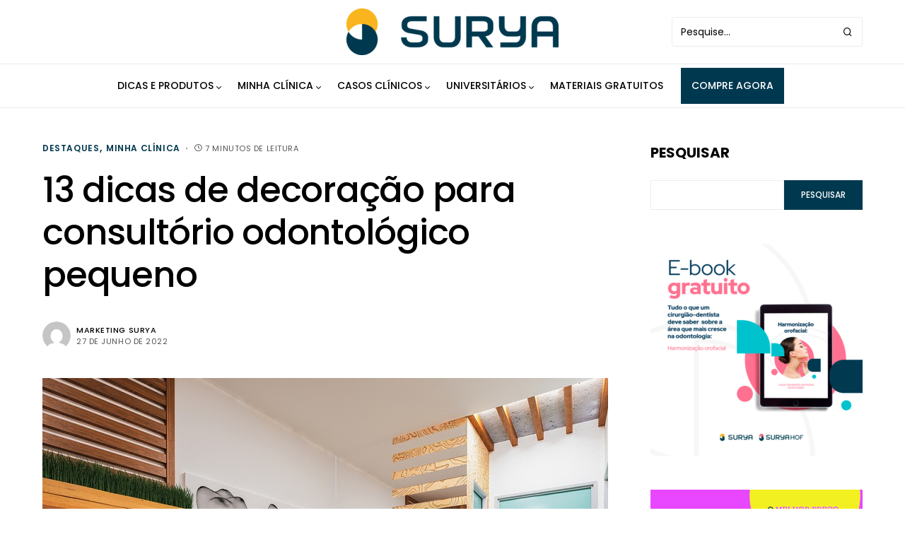

--- FILE ---
content_type: text/html; charset=utf-8
request_url: https://www.google.com/recaptcha/api2/anchor?ar=1&k=6LcM3DMrAAAAAHSs4iv1ttGqJcjP5VuvYKsAqSkO&co=aHR0cHM6Ly9ibG9nLnN1cnlhZGVudGFsLmNvbS5icjo0NDM.&hl=en&v=7gg7H51Q-naNfhmCP3_R47ho&size=normal&anchor-ms=20000&execute-ms=30000&cb=6ympamu5x8g
body_size: 48737
content:
<!DOCTYPE HTML><html dir="ltr" lang="en"><head><meta http-equiv="Content-Type" content="text/html; charset=UTF-8">
<meta http-equiv="X-UA-Compatible" content="IE=edge">
<title>reCAPTCHA</title>
<style type="text/css">
/* cyrillic-ext */
@font-face {
  font-family: 'Roboto';
  font-style: normal;
  font-weight: 400;
  font-stretch: 100%;
  src: url(//fonts.gstatic.com/s/roboto/v48/KFO7CnqEu92Fr1ME7kSn66aGLdTylUAMa3GUBHMdazTgWw.woff2) format('woff2');
  unicode-range: U+0460-052F, U+1C80-1C8A, U+20B4, U+2DE0-2DFF, U+A640-A69F, U+FE2E-FE2F;
}
/* cyrillic */
@font-face {
  font-family: 'Roboto';
  font-style: normal;
  font-weight: 400;
  font-stretch: 100%;
  src: url(//fonts.gstatic.com/s/roboto/v48/KFO7CnqEu92Fr1ME7kSn66aGLdTylUAMa3iUBHMdazTgWw.woff2) format('woff2');
  unicode-range: U+0301, U+0400-045F, U+0490-0491, U+04B0-04B1, U+2116;
}
/* greek-ext */
@font-face {
  font-family: 'Roboto';
  font-style: normal;
  font-weight: 400;
  font-stretch: 100%;
  src: url(//fonts.gstatic.com/s/roboto/v48/KFO7CnqEu92Fr1ME7kSn66aGLdTylUAMa3CUBHMdazTgWw.woff2) format('woff2');
  unicode-range: U+1F00-1FFF;
}
/* greek */
@font-face {
  font-family: 'Roboto';
  font-style: normal;
  font-weight: 400;
  font-stretch: 100%;
  src: url(//fonts.gstatic.com/s/roboto/v48/KFO7CnqEu92Fr1ME7kSn66aGLdTylUAMa3-UBHMdazTgWw.woff2) format('woff2');
  unicode-range: U+0370-0377, U+037A-037F, U+0384-038A, U+038C, U+038E-03A1, U+03A3-03FF;
}
/* math */
@font-face {
  font-family: 'Roboto';
  font-style: normal;
  font-weight: 400;
  font-stretch: 100%;
  src: url(//fonts.gstatic.com/s/roboto/v48/KFO7CnqEu92Fr1ME7kSn66aGLdTylUAMawCUBHMdazTgWw.woff2) format('woff2');
  unicode-range: U+0302-0303, U+0305, U+0307-0308, U+0310, U+0312, U+0315, U+031A, U+0326-0327, U+032C, U+032F-0330, U+0332-0333, U+0338, U+033A, U+0346, U+034D, U+0391-03A1, U+03A3-03A9, U+03B1-03C9, U+03D1, U+03D5-03D6, U+03F0-03F1, U+03F4-03F5, U+2016-2017, U+2034-2038, U+203C, U+2040, U+2043, U+2047, U+2050, U+2057, U+205F, U+2070-2071, U+2074-208E, U+2090-209C, U+20D0-20DC, U+20E1, U+20E5-20EF, U+2100-2112, U+2114-2115, U+2117-2121, U+2123-214F, U+2190, U+2192, U+2194-21AE, U+21B0-21E5, U+21F1-21F2, U+21F4-2211, U+2213-2214, U+2216-22FF, U+2308-230B, U+2310, U+2319, U+231C-2321, U+2336-237A, U+237C, U+2395, U+239B-23B7, U+23D0, U+23DC-23E1, U+2474-2475, U+25AF, U+25B3, U+25B7, U+25BD, U+25C1, U+25CA, U+25CC, U+25FB, U+266D-266F, U+27C0-27FF, U+2900-2AFF, U+2B0E-2B11, U+2B30-2B4C, U+2BFE, U+3030, U+FF5B, U+FF5D, U+1D400-1D7FF, U+1EE00-1EEFF;
}
/* symbols */
@font-face {
  font-family: 'Roboto';
  font-style: normal;
  font-weight: 400;
  font-stretch: 100%;
  src: url(//fonts.gstatic.com/s/roboto/v48/KFO7CnqEu92Fr1ME7kSn66aGLdTylUAMaxKUBHMdazTgWw.woff2) format('woff2');
  unicode-range: U+0001-000C, U+000E-001F, U+007F-009F, U+20DD-20E0, U+20E2-20E4, U+2150-218F, U+2190, U+2192, U+2194-2199, U+21AF, U+21E6-21F0, U+21F3, U+2218-2219, U+2299, U+22C4-22C6, U+2300-243F, U+2440-244A, U+2460-24FF, U+25A0-27BF, U+2800-28FF, U+2921-2922, U+2981, U+29BF, U+29EB, U+2B00-2BFF, U+4DC0-4DFF, U+FFF9-FFFB, U+10140-1018E, U+10190-1019C, U+101A0, U+101D0-101FD, U+102E0-102FB, U+10E60-10E7E, U+1D2C0-1D2D3, U+1D2E0-1D37F, U+1F000-1F0FF, U+1F100-1F1AD, U+1F1E6-1F1FF, U+1F30D-1F30F, U+1F315, U+1F31C, U+1F31E, U+1F320-1F32C, U+1F336, U+1F378, U+1F37D, U+1F382, U+1F393-1F39F, U+1F3A7-1F3A8, U+1F3AC-1F3AF, U+1F3C2, U+1F3C4-1F3C6, U+1F3CA-1F3CE, U+1F3D4-1F3E0, U+1F3ED, U+1F3F1-1F3F3, U+1F3F5-1F3F7, U+1F408, U+1F415, U+1F41F, U+1F426, U+1F43F, U+1F441-1F442, U+1F444, U+1F446-1F449, U+1F44C-1F44E, U+1F453, U+1F46A, U+1F47D, U+1F4A3, U+1F4B0, U+1F4B3, U+1F4B9, U+1F4BB, U+1F4BF, U+1F4C8-1F4CB, U+1F4D6, U+1F4DA, U+1F4DF, U+1F4E3-1F4E6, U+1F4EA-1F4ED, U+1F4F7, U+1F4F9-1F4FB, U+1F4FD-1F4FE, U+1F503, U+1F507-1F50B, U+1F50D, U+1F512-1F513, U+1F53E-1F54A, U+1F54F-1F5FA, U+1F610, U+1F650-1F67F, U+1F687, U+1F68D, U+1F691, U+1F694, U+1F698, U+1F6AD, U+1F6B2, U+1F6B9-1F6BA, U+1F6BC, U+1F6C6-1F6CF, U+1F6D3-1F6D7, U+1F6E0-1F6EA, U+1F6F0-1F6F3, U+1F6F7-1F6FC, U+1F700-1F7FF, U+1F800-1F80B, U+1F810-1F847, U+1F850-1F859, U+1F860-1F887, U+1F890-1F8AD, U+1F8B0-1F8BB, U+1F8C0-1F8C1, U+1F900-1F90B, U+1F93B, U+1F946, U+1F984, U+1F996, U+1F9E9, U+1FA00-1FA6F, U+1FA70-1FA7C, U+1FA80-1FA89, U+1FA8F-1FAC6, U+1FACE-1FADC, U+1FADF-1FAE9, U+1FAF0-1FAF8, U+1FB00-1FBFF;
}
/* vietnamese */
@font-face {
  font-family: 'Roboto';
  font-style: normal;
  font-weight: 400;
  font-stretch: 100%;
  src: url(//fonts.gstatic.com/s/roboto/v48/KFO7CnqEu92Fr1ME7kSn66aGLdTylUAMa3OUBHMdazTgWw.woff2) format('woff2');
  unicode-range: U+0102-0103, U+0110-0111, U+0128-0129, U+0168-0169, U+01A0-01A1, U+01AF-01B0, U+0300-0301, U+0303-0304, U+0308-0309, U+0323, U+0329, U+1EA0-1EF9, U+20AB;
}
/* latin-ext */
@font-face {
  font-family: 'Roboto';
  font-style: normal;
  font-weight: 400;
  font-stretch: 100%;
  src: url(//fonts.gstatic.com/s/roboto/v48/KFO7CnqEu92Fr1ME7kSn66aGLdTylUAMa3KUBHMdazTgWw.woff2) format('woff2');
  unicode-range: U+0100-02BA, U+02BD-02C5, U+02C7-02CC, U+02CE-02D7, U+02DD-02FF, U+0304, U+0308, U+0329, U+1D00-1DBF, U+1E00-1E9F, U+1EF2-1EFF, U+2020, U+20A0-20AB, U+20AD-20C0, U+2113, U+2C60-2C7F, U+A720-A7FF;
}
/* latin */
@font-face {
  font-family: 'Roboto';
  font-style: normal;
  font-weight: 400;
  font-stretch: 100%;
  src: url(//fonts.gstatic.com/s/roboto/v48/KFO7CnqEu92Fr1ME7kSn66aGLdTylUAMa3yUBHMdazQ.woff2) format('woff2');
  unicode-range: U+0000-00FF, U+0131, U+0152-0153, U+02BB-02BC, U+02C6, U+02DA, U+02DC, U+0304, U+0308, U+0329, U+2000-206F, U+20AC, U+2122, U+2191, U+2193, U+2212, U+2215, U+FEFF, U+FFFD;
}
/* cyrillic-ext */
@font-face {
  font-family: 'Roboto';
  font-style: normal;
  font-weight: 500;
  font-stretch: 100%;
  src: url(//fonts.gstatic.com/s/roboto/v48/KFO7CnqEu92Fr1ME7kSn66aGLdTylUAMa3GUBHMdazTgWw.woff2) format('woff2');
  unicode-range: U+0460-052F, U+1C80-1C8A, U+20B4, U+2DE0-2DFF, U+A640-A69F, U+FE2E-FE2F;
}
/* cyrillic */
@font-face {
  font-family: 'Roboto';
  font-style: normal;
  font-weight: 500;
  font-stretch: 100%;
  src: url(//fonts.gstatic.com/s/roboto/v48/KFO7CnqEu92Fr1ME7kSn66aGLdTylUAMa3iUBHMdazTgWw.woff2) format('woff2');
  unicode-range: U+0301, U+0400-045F, U+0490-0491, U+04B0-04B1, U+2116;
}
/* greek-ext */
@font-face {
  font-family: 'Roboto';
  font-style: normal;
  font-weight: 500;
  font-stretch: 100%;
  src: url(//fonts.gstatic.com/s/roboto/v48/KFO7CnqEu92Fr1ME7kSn66aGLdTylUAMa3CUBHMdazTgWw.woff2) format('woff2');
  unicode-range: U+1F00-1FFF;
}
/* greek */
@font-face {
  font-family: 'Roboto';
  font-style: normal;
  font-weight: 500;
  font-stretch: 100%;
  src: url(//fonts.gstatic.com/s/roboto/v48/KFO7CnqEu92Fr1ME7kSn66aGLdTylUAMa3-UBHMdazTgWw.woff2) format('woff2');
  unicode-range: U+0370-0377, U+037A-037F, U+0384-038A, U+038C, U+038E-03A1, U+03A3-03FF;
}
/* math */
@font-face {
  font-family: 'Roboto';
  font-style: normal;
  font-weight: 500;
  font-stretch: 100%;
  src: url(//fonts.gstatic.com/s/roboto/v48/KFO7CnqEu92Fr1ME7kSn66aGLdTylUAMawCUBHMdazTgWw.woff2) format('woff2');
  unicode-range: U+0302-0303, U+0305, U+0307-0308, U+0310, U+0312, U+0315, U+031A, U+0326-0327, U+032C, U+032F-0330, U+0332-0333, U+0338, U+033A, U+0346, U+034D, U+0391-03A1, U+03A3-03A9, U+03B1-03C9, U+03D1, U+03D5-03D6, U+03F0-03F1, U+03F4-03F5, U+2016-2017, U+2034-2038, U+203C, U+2040, U+2043, U+2047, U+2050, U+2057, U+205F, U+2070-2071, U+2074-208E, U+2090-209C, U+20D0-20DC, U+20E1, U+20E5-20EF, U+2100-2112, U+2114-2115, U+2117-2121, U+2123-214F, U+2190, U+2192, U+2194-21AE, U+21B0-21E5, U+21F1-21F2, U+21F4-2211, U+2213-2214, U+2216-22FF, U+2308-230B, U+2310, U+2319, U+231C-2321, U+2336-237A, U+237C, U+2395, U+239B-23B7, U+23D0, U+23DC-23E1, U+2474-2475, U+25AF, U+25B3, U+25B7, U+25BD, U+25C1, U+25CA, U+25CC, U+25FB, U+266D-266F, U+27C0-27FF, U+2900-2AFF, U+2B0E-2B11, U+2B30-2B4C, U+2BFE, U+3030, U+FF5B, U+FF5D, U+1D400-1D7FF, U+1EE00-1EEFF;
}
/* symbols */
@font-face {
  font-family: 'Roboto';
  font-style: normal;
  font-weight: 500;
  font-stretch: 100%;
  src: url(//fonts.gstatic.com/s/roboto/v48/KFO7CnqEu92Fr1ME7kSn66aGLdTylUAMaxKUBHMdazTgWw.woff2) format('woff2');
  unicode-range: U+0001-000C, U+000E-001F, U+007F-009F, U+20DD-20E0, U+20E2-20E4, U+2150-218F, U+2190, U+2192, U+2194-2199, U+21AF, U+21E6-21F0, U+21F3, U+2218-2219, U+2299, U+22C4-22C6, U+2300-243F, U+2440-244A, U+2460-24FF, U+25A0-27BF, U+2800-28FF, U+2921-2922, U+2981, U+29BF, U+29EB, U+2B00-2BFF, U+4DC0-4DFF, U+FFF9-FFFB, U+10140-1018E, U+10190-1019C, U+101A0, U+101D0-101FD, U+102E0-102FB, U+10E60-10E7E, U+1D2C0-1D2D3, U+1D2E0-1D37F, U+1F000-1F0FF, U+1F100-1F1AD, U+1F1E6-1F1FF, U+1F30D-1F30F, U+1F315, U+1F31C, U+1F31E, U+1F320-1F32C, U+1F336, U+1F378, U+1F37D, U+1F382, U+1F393-1F39F, U+1F3A7-1F3A8, U+1F3AC-1F3AF, U+1F3C2, U+1F3C4-1F3C6, U+1F3CA-1F3CE, U+1F3D4-1F3E0, U+1F3ED, U+1F3F1-1F3F3, U+1F3F5-1F3F7, U+1F408, U+1F415, U+1F41F, U+1F426, U+1F43F, U+1F441-1F442, U+1F444, U+1F446-1F449, U+1F44C-1F44E, U+1F453, U+1F46A, U+1F47D, U+1F4A3, U+1F4B0, U+1F4B3, U+1F4B9, U+1F4BB, U+1F4BF, U+1F4C8-1F4CB, U+1F4D6, U+1F4DA, U+1F4DF, U+1F4E3-1F4E6, U+1F4EA-1F4ED, U+1F4F7, U+1F4F9-1F4FB, U+1F4FD-1F4FE, U+1F503, U+1F507-1F50B, U+1F50D, U+1F512-1F513, U+1F53E-1F54A, U+1F54F-1F5FA, U+1F610, U+1F650-1F67F, U+1F687, U+1F68D, U+1F691, U+1F694, U+1F698, U+1F6AD, U+1F6B2, U+1F6B9-1F6BA, U+1F6BC, U+1F6C6-1F6CF, U+1F6D3-1F6D7, U+1F6E0-1F6EA, U+1F6F0-1F6F3, U+1F6F7-1F6FC, U+1F700-1F7FF, U+1F800-1F80B, U+1F810-1F847, U+1F850-1F859, U+1F860-1F887, U+1F890-1F8AD, U+1F8B0-1F8BB, U+1F8C0-1F8C1, U+1F900-1F90B, U+1F93B, U+1F946, U+1F984, U+1F996, U+1F9E9, U+1FA00-1FA6F, U+1FA70-1FA7C, U+1FA80-1FA89, U+1FA8F-1FAC6, U+1FACE-1FADC, U+1FADF-1FAE9, U+1FAF0-1FAF8, U+1FB00-1FBFF;
}
/* vietnamese */
@font-face {
  font-family: 'Roboto';
  font-style: normal;
  font-weight: 500;
  font-stretch: 100%;
  src: url(//fonts.gstatic.com/s/roboto/v48/KFO7CnqEu92Fr1ME7kSn66aGLdTylUAMa3OUBHMdazTgWw.woff2) format('woff2');
  unicode-range: U+0102-0103, U+0110-0111, U+0128-0129, U+0168-0169, U+01A0-01A1, U+01AF-01B0, U+0300-0301, U+0303-0304, U+0308-0309, U+0323, U+0329, U+1EA0-1EF9, U+20AB;
}
/* latin-ext */
@font-face {
  font-family: 'Roboto';
  font-style: normal;
  font-weight: 500;
  font-stretch: 100%;
  src: url(//fonts.gstatic.com/s/roboto/v48/KFO7CnqEu92Fr1ME7kSn66aGLdTylUAMa3KUBHMdazTgWw.woff2) format('woff2');
  unicode-range: U+0100-02BA, U+02BD-02C5, U+02C7-02CC, U+02CE-02D7, U+02DD-02FF, U+0304, U+0308, U+0329, U+1D00-1DBF, U+1E00-1E9F, U+1EF2-1EFF, U+2020, U+20A0-20AB, U+20AD-20C0, U+2113, U+2C60-2C7F, U+A720-A7FF;
}
/* latin */
@font-face {
  font-family: 'Roboto';
  font-style: normal;
  font-weight: 500;
  font-stretch: 100%;
  src: url(//fonts.gstatic.com/s/roboto/v48/KFO7CnqEu92Fr1ME7kSn66aGLdTylUAMa3yUBHMdazQ.woff2) format('woff2');
  unicode-range: U+0000-00FF, U+0131, U+0152-0153, U+02BB-02BC, U+02C6, U+02DA, U+02DC, U+0304, U+0308, U+0329, U+2000-206F, U+20AC, U+2122, U+2191, U+2193, U+2212, U+2215, U+FEFF, U+FFFD;
}
/* cyrillic-ext */
@font-face {
  font-family: 'Roboto';
  font-style: normal;
  font-weight: 900;
  font-stretch: 100%;
  src: url(//fonts.gstatic.com/s/roboto/v48/KFO7CnqEu92Fr1ME7kSn66aGLdTylUAMa3GUBHMdazTgWw.woff2) format('woff2');
  unicode-range: U+0460-052F, U+1C80-1C8A, U+20B4, U+2DE0-2DFF, U+A640-A69F, U+FE2E-FE2F;
}
/* cyrillic */
@font-face {
  font-family: 'Roboto';
  font-style: normal;
  font-weight: 900;
  font-stretch: 100%;
  src: url(//fonts.gstatic.com/s/roboto/v48/KFO7CnqEu92Fr1ME7kSn66aGLdTylUAMa3iUBHMdazTgWw.woff2) format('woff2');
  unicode-range: U+0301, U+0400-045F, U+0490-0491, U+04B0-04B1, U+2116;
}
/* greek-ext */
@font-face {
  font-family: 'Roboto';
  font-style: normal;
  font-weight: 900;
  font-stretch: 100%;
  src: url(//fonts.gstatic.com/s/roboto/v48/KFO7CnqEu92Fr1ME7kSn66aGLdTylUAMa3CUBHMdazTgWw.woff2) format('woff2');
  unicode-range: U+1F00-1FFF;
}
/* greek */
@font-face {
  font-family: 'Roboto';
  font-style: normal;
  font-weight: 900;
  font-stretch: 100%;
  src: url(//fonts.gstatic.com/s/roboto/v48/KFO7CnqEu92Fr1ME7kSn66aGLdTylUAMa3-UBHMdazTgWw.woff2) format('woff2');
  unicode-range: U+0370-0377, U+037A-037F, U+0384-038A, U+038C, U+038E-03A1, U+03A3-03FF;
}
/* math */
@font-face {
  font-family: 'Roboto';
  font-style: normal;
  font-weight: 900;
  font-stretch: 100%;
  src: url(//fonts.gstatic.com/s/roboto/v48/KFO7CnqEu92Fr1ME7kSn66aGLdTylUAMawCUBHMdazTgWw.woff2) format('woff2');
  unicode-range: U+0302-0303, U+0305, U+0307-0308, U+0310, U+0312, U+0315, U+031A, U+0326-0327, U+032C, U+032F-0330, U+0332-0333, U+0338, U+033A, U+0346, U+034D, U+0391-03A1, U+03A3-03A9, U+03B1-03C9, U+03D1, U+03D5-03D6, U+03F0-03F1, U+03F4-03F5, U+2016-2017, U+2034-2038, U+203C, U+2040, U+2043, U+2047, U+2050, U+2057, U+205F, U+2070-2071, U+2074-208E, U+2090-209C, U+20D0-20DC, U+20E1, U+20E5-20EF, U+2100-2112, U+2114-2115, U+2117-2121, U+2123-214F, U+2190, U+2192, U+2194-21AE, U+21B0-21E5, U+21F1-21F2, U+21F4-2211, U+2213-2214, U+2216-22FF, U+2308-230B, U+2310, U+2319, U+231C-2321, U+2336-237A, U+237C, U+2395, U+239B-23B7, U+23D0, U+23DC-23E1, U+2474-2475, U+25AF, U+25B3, U+25B7, U+25BD, U+25C1, U+25CA, U+25CC, U+25FB, U+266D-266F, U+27C0-27FF, U+2900-2AFF, U+2B0E-2B11, U+2B30-2B4C, U+2BFE, U+3030, U+FF5B, U+FF5D, U+1D400-1D7FF, U+1EE00-1EEFF;
}
/* symbols */
@font-face {
  font-family: 'Roboto';
  font-style: normal;
  font-weight: 900;
  font-stretch: 100%;
  src: url(//fonts.gstatic.com/s/roboto/v48/KFO7CnqEu92Fr1ME7kSn66aGLdTylUAMaxKUBHMdazTgWw.woff2) format('woff2');
  unicode-range: U+0001-000C, U+000E-001F, U+007F-009F, U+20DD-20E0, U+20E2-20E4, U+2150-218F, U+2190, U+2192, U+2194-2199, U+21AF, U+21E6-21F0, U+21F3, U+2218-2219, U+2299, U+22C4-22C6, U+2300-243F, U+2440-244A, U+2460-24FF, U+25A0-27BF, U+2800-28FF, U+2921-2922, U+2981, U+29BF, U+29EB, U+2B00-2BFF, U+4DC0-4DFF, U+FFF9-FFFB, U+10140-1018E, U+10190-1019C, U+101A0, U+101D0-101FD, U+102E0-102FB, U+10E60-10E7E, U+1D2C0-1D2D3, U+1D2E0-1D37F, U+1F000-1F0FF, U+1F100-1F1AD, U+1F1E6-1F1FF, U+1F30D-1F30F, U+1F315, U+1F31C, U+1F31E, U+1F320-1F32C, U+1F336, U+1F378, U+1F37D, U+1F382, U+1F393-1F39F, U+1F3A7-1F3A8, U+1F3AC-1F3AF, U+1F3C2, U+1F3C4-1F3C6, U+1F3CA-1F3CE, U+1F3D4-1F3E0, U+1F3ED, U+1F3F1-1F3F3, U+1F3F5-1F3F7, U+1F408, U+1F415, U+1F41F, U+1F426, U+1F43F, U+1F441-1F442, U+1F444, U+1F446-1F449, U+1F44C-1F44E, U+1F453, U+1F46A, U+1F47D, U+1F4A3, U+1F4B0, U+1F4B3, U+1F4B9, U+1F4BB, U+1F4BF, U+1F4C8-1F4CB, U+1F4D6, U+1F4DA, U+1F4DF, U+1F4E3-1F4E6, U+1F4EA-1F4ED, U+1F4F7, U+1F4F9-1F4FB, U+1F4FD-1F4FE, U+1F503, U+1F507-1F50B, U+1F50D, U+1F512-1F513, U+1F53E-1F54A, U+1F54F-1F5FA, U+1F610, U+1F650-1F67F, U+1F687, U+1F68D, U+1F691, U+1F694, U+1F698, U+1F6AD, U+1F6B2, U+1F6B9-1F6BA, U+1F6BC, U+1F6C6-1F6CF, U+1F6D3-1F6D7, U+1F6E0-1F6EA, U+1F6F0-1F6F3, U+1F6F7-1F6FC, U+1F700-1F7FF, U+1F800-1F80B, U+1F810-1F847, U+1F850-1F859, U+1F860-1F887, U+1F890-1F8AD, U+1F8B0-1F8BB, U+1F8C0-1F8C1, U+1F900-1F90B, U+1F93B, U+1F946, U+1F984, U+1F996, U+1F9E9, U+1FA00-1FA6F, U+1FA70-1FA7C, U+1FA80-1FA89, U+1FA8F-1FAC6, U+1FACE-1FADC, U+1FADF-1FAE9, U+1FAF0-1FAF8, U+1FB00-1FBFF;
}
/* vietnamese */
@font-face {
  font-family: 'Roboto';
  font-style: normal;
  font-weight: 900;
  font-stretch: 100%;
  src: url(//fonts.gstatic.com/s/roboto/v48/KFO7CnqEu92Fr1ME7kSn66aGLdTylUAMa3OUBHMdazTgWw.woff2) format('woff2');
  unicode-range: U+0102-0103, U+0110-0111, U+0128-0129, U+0168-0169, U+01A0-01A1, U+01AF-01B0, U+0300-0301, U+0303-0304, U+0308-0309, U+0323, U+0329, U+1EA0-1EF9, U+20AB;
}
/* latin-ext */
@font-face {
  font-family: 'Roboto';
  font-style: normal;
  font-weight: 900;
  font-stretch: 100%;
  src: url(//fonts.gstatic.com/s/roboto/v48/KFO7CnqEu92Fr1ME7kSn66aGLdTylUAMa3KUBHMdazTgWw.woff2) format('woff2');
  unicode-range: U+0100-02BA, U+02BD-02C5, U+02C7-02CC, U+02CE-02D7, U+02DD-02FF, U+0304, U+0308, U+0329, U+1D00-1DBF, U+1E00-1E9F, U+1EF2-1EFF, U+2020, U+20A0-20AB, U+20AD-20C0, U+2113, U+2C60-2C7F, U+A720-A7FF;
}
/* latin */
@font-face {
  font-family: 'Roboto';
  font-style: normal;
  font-weight: 900;
  font-stretch: 100%;
  src: url(//fonts.gstatic.com/s/roboto/v48/KFO7CnqEu92Fr1ME7kSn66aGLdTylUAMa3yUBHMdazQ.woff2) format('woff2');
  unicode-range: U+0000-00FF, U+0131, U+0152-0153, U+02BB-02BC, U+02C6, U+02DA, U+02DC, U+0304, U+0308, U+0329, U+2000-206F, U+20AC, U+2122, U+2191, U+2193, U+2212, U+2215, U+FEFF, U+FFFD;
}

</style>
<link rel="stylesheet" type="text/css" href="https://www.gstatic.com/recaptcha/releases/7gg7H51Q-naNfhmCP3_R47ho/styles__ltr.css">
<script nonce="-y-dqnM-JB8q4MAginYJbQ" type="text/javascript">window['__recaptcha_api'] = 'https://www.google.com/recaptcha/api2/';</script>
<script type="text/javascript" src="https://www.gstatic.com/recaptcha/releases/7gg7H51Q-naNfhmCP3_R47ho/recaptcha__en.js" nonce="-y-dqnM-JB8q4MAginYJbQ">
      
    </script></head>
<body><div id="rc-anchor-alert" class="rc-anchor-alert"></div>
<input type="hidden" id="recaptcha-token" value="[base64]">
<script type="text/javascript" nonce="-y-dqnM-JB8q4MAginYJbQ">
      recaptcha.anchor.Main.init("[\x22ainput\x22,[\x22bgdata\x22,\x22\x22,\[base64]/[base64]/[base64]/[base64]/cjw8ejpyPj4+eil9Y2F0Y2gobCl7dGhyb3cgbDt9fSxIPWZ1bmN0aW9uKHcsdCx6KXtpZih3PT0xOTR8fHc9PTIwOCl0LnZbd10/dC52W3ddLmNvbmNhdCh6KTp0LnZbd109b2Yoeix0KTtlbHNle2lmKHQuYkImJnchPTMxNylyZXR1cm47dz09NjZ8fHc9PTEyMnx8dz09NDcwfHx3PT00NHx8dz09NDE2fHx3PT0zOTd8fHc9PTQyMXx8dz09Njh8fHc9PTcwfHx3PT0xODQ/[base64]/[base64]/[base64]/bmV3IGRbVl0oSlswXSk6cD09Mj9uZXcgZFtWXShKWzBdLEpbMV0pOnA9PTM/bmV3IGRbVl0oSlswXSxKWzFdLEpbMl0pOnA9PTQ/[base64]/[base64]/[base64]/[base64]\x22,\[base64]\\u003d\\u003d\x22,\x22D8OWwo3DjMOfwrTCmnbDrMK3ejZGwo/DqGVHFsOqwopwwrHCo8O8w4Vyw5dhwqbCr1RDYQ/CicOiPxhUw63Cm8KwPxRHwqDCrGbCshAePDPCi2wyBBTCvWXCoxNOEmDCgMO8w7zCoS7CuGUuFcOmw5MKG8OEwocjw53CgMOQCTVDwq7CoVHCnxrDh2rCjwsTdcONOMO2wqU6w4jDjypowqTClMKew4bCvg/CsBJABj7ChsO2w58WI019DcKZw6jDrAHDlDx7URnDvMKkw7bClMOfesOCw7fCnwk9w4BIdG0zLUnDtMO2fcKJw5pEw6TCuxnDgXDDpWxIccK6R2ksYk5hW8KkAcOiw57Cqx/CmsKGw4ZrwpbDkiHDgMOLV8OFA8OQJlZ4bmg+w64pYlrCqsKvXGAyw5TDo017WMO9R0/[base64]/DvsKXw57DlcK1w4lawpHCtcOFdcOsKsO+w7N2wrM5woImEGXDnsOgd8Ogw6kWw71iwqQXNSVKw4Baw6NHM8ONCnhAwqjDu8OUw5jDocK1YijDviXDogvDg1PCjcKLJsOQAg/[base64]/w7YHwq8uRMKFw63CinnDqsOqZ8Oqwr/CqAd6HgnDk8OmwonCt3HDm1YSw4lFGH/CnsOPwrQWX8O+HcK5HldAw7fDhlQYw6JAclHDg8OcDkpKwqtZw7bCucOHw4YzworCssOKecKIw5gGYzxsGR1ucMOTGMOTwpoQwqkUw6lAbcObfCZmGiUWw5TDnijDvMOCMhEIbF0Lw5PCrGlfaX91MmzDtXzCliMOakcCwpbDr03CrRR7ZWw6bEAiF8Kjw4s/WTfCr8KgwogDwp4GVcO7GcKjMjZXDMOGwqhCwp1bw7TCvcOdTMOwCHLDucOnNcKxwoPCvSRZw7vDi1LCqRLChcOww6vDjcONwp83w48JFQEVwrU/dApNwqfDsMOtMsKLw5vCh8K/[base64]/Cn8OCw7cqVcKiwozDqcKANMOzwoDDv8OTwr7CqDXCtHhMF3TDocKPM2lZwpLDhcKzwpVpw6jDpMO+w7HChmIeFk0owo4SwqPCrg4Nw5k4w6cmw4/Dn8ORDcKjVsOMwrrCjMK0wrjCv3I/[base64]/DlcOoJzDDgsK8wqbDtSTDrcKhfMKnw4vCjMKcwr/CgREHGcKGdVRWw4JawpZcwpQ9w5JuwrHDngQoLcOgwrBcw55Ge3Uow4zDhErDj8O8woPCoS3Cj8Kvw6LDsMOTVm1MPW9rMk0kI8OYw5fDuMKKw7xzNGwOGsK+wqUlZA7Dp1ldeWvDuj9YIlYywpzDusKtFzt9w6lzw50jwrbDlmjDgMOiDl/Cn8Omw75Dwq0bwqIQw6rCkw1cLcKeZMKZwoRaw40jM8OmVTYAM33DhRDCtcKLwqHCviQCwo7CuXzDnMK6JWXCkcOcCMK9w5I+PUvDuiUlYhTDqcKjNcKOwqUrwq4PNC1CwozCmMKzG8Oewrdewo3Dt8KKVsOoCwcowqJ/dsKjwo7DmgvCgsK/MsOASVfCpEp8K8OiwqUsw4XChMOsC1xqO1huwp5AwpgHPcKRw60wwqXDhGVZwq/CrX1PwqfCuyVbYsOIw77DuMKNw6/DljF7PWbCv8OAaDJfVMKpAw/CsU3CksOJWF7ClQ4xKX7DuRLCqcO3wpXDtcO4BG3Cuw0RwqPDmys0wr3ClsKdwoBfw77DsBdecQTDjsOTw41NPMOqwoDDqlTDr8O0TDbChG9Xwo/Ch8KXwoEhwqE0P8K7C0lsfMKnwo00TsOiYcO8wqLCjMOJw7/DkABgAMKjV8KcTx/CjEZBwqsYwqA9bMOJwr/[base64]/DrMOCwrVGBhQgKMO5XXxYw70mw5xhfsOMw7FOcljDhMKaw7PCqMKdZcO5wphWQjzChEvCgcKEZsO8w7HDncKww6DCo8OkwqjDrHdNwpdfWk/DhEFWV0PDkBLCnMKNw6jDjTQlwph+w6UCwrAJd8KGYcOpMRvDi8K4w7NoKS58ZcKeIAA9HMKgwopqNMO2eMOBKsK+UiLCnUItKsOIw6IYw5rCicK/w6/DpcOQRDEAw7VML8Otw6bDrMOKHMOZXcKMw4RNw79nwrvDv3PCr8K+P1o4TyTDhWnCjzMQV3AgQF/CnEnDqlrDvsKGaDIqWMK/woXDnVTDvgHDqsK3wrDCncKdw4lsw5J3HH/Dn17Cuh7DvAjDgDfCvMOfPsKPdsKkw5/Dt2cmEVvCo8Oew6NAw6F8IiLCkyJiBS5swplBKB1cwognw6PDlcOMwqRcY8OWwrpCA3FweFLDkcK7N8OTQsOkUSdRwoJzBcK4cG9iwrY2w4VCw7PDm8OZw4A1KinCucK9w7TDiVoBGlJSZMK2PX3DpsKjwo9CT8KPdV0kB8O6XMOGwq4/GHstfcO+e1rDuCrCiMOVw4PCusO1WMOHwoUow5PDosKbPSXCkMOzKcO4XiVxTcOUIFTChxU1w5zDpXPDtH/CvSLDmR3Du0kSwqjDrRXDj8OiJDwMDcKswpldw7N5w4HDkTkow7t4cMO7WjjCksKDDcO0AknDuSrCoSEGBCpSOcKfP8KAw41Dw7BzMcK4wpPDm3RcI0bDmcKrwq9YLMOKOU/[base64]/[base64]/CtRVZVWVIw7leWwzClcKvDE7CqmFrwo4sIBQTwpDDmcKTw6zCusO4w79Qw4/CuD5LwrvDu8OYw6HDicOvfQ8EAsOqWXzDgsK1VcKxNjLCmTU2wr/CscOMw7DDtMKtw5YRQsKZfznDtMO1wrwyw6fDjk7CqcOdG8OrGcOvZcKvZENMw7JIFsOHKlzDqcOAZWPCu2HDizYQdMOfwrIiwrJVwqVaw4c/woFSw6cDNl4HwpAKw7VOXRPCrMKEDsOXbMKHPcOUScOcbUTDqyQkw4l4fgzCr8OgDWUEaMKHdRDCrsOwRcONwpnDoMKIAi/Di8KlJjfCssKiwqrCrMOVwrA4ScOawrEqGiXChSTCg2zCiMOpWMKeD8ODeUpRwoPDsC1vwpHChn5LfsOkw500Il4EwoPDnsOGK8K1NT8FblPDpMKrw5htw6rCn3PCkGLChFjDnHpOw7/Di8O9w7txOsOGwr3DnsOGw6wzWMKpwpDCoMKjfcOtZMOmw59YIiICwrXDhl3CkMOCDMOHw4wjwo5OOMOeX8Odwo4Xw58qRSHCvgJsw6XCixpPw5kmJQfCp8KRw5fCnHPCryIvQsOPTi7ChsO/[base64]/[base64]/CksO5bsOWwrbDn8KBAsOGwpt0w7LDgApdecKgwqpQJhTClk/[base64]/CuMKxw6jCr8OQIsOFdCVhXMKPHCUuwoFXw4HDnypTwqhqw6kCTQvDtcO0wqFrPcKLwp7CkB9MNcObw4/DnHXCpT41w5ktwq0eAMKnDGR3wq/DusOSN3RhwrYFw4TCvmhgw7HCklUQTiDDqCggdsOqw7/Dim04OMOcVl95LcOnKjU9w5zCg8OjMTjDi8KGwrLDmwxUwpXDo8Oxw6pPw7LDt8O+YcOSEQZBwqvCtz3DqH8pwrPCtz5hwojDm8K7cHI6PcOwADsSajLDisK7ZsKOwrPDpsKmRHESw5xTGMKjC8ONCMKWWsOoH8Oyw7rCq8ORDGHCvw4hw5/Cv8KBb8Kbwp9xw4LDusOKGT1xbsKXw5rCqsKDagsqS8OOwo5iwqfDoHXCmMOUwq5mUcKuZMOeQMKWw6nChMKmeVd0wpcpwqoKw4bCl0TDjMOYCMO/wrrCiBQBw7Q+wotLwqgBwo/Dnn7CvHzCgVoIw5HCmsOLwp/DkQ7CqcO6w7DDvFDCiD/[base64]/CmsOdKMK/w4QnMAopPDvCoTI2AhDDuTfCu3wiwoYTw4fCjx8RTcKqSsO7UcK0w6vDolNmPxTCkMONwrU3w7wBwr3CjMKAwr1gUU4kDsK4Z8KEwpFIw5xNwqcPF8Kcwr0bwq9lwqIIw7zDqMOKJMOgezRrw4PDtsK9GcOsAzHCp8O9w6/DmsK2wrowf8KYwonCuRHDnMKxwo/CgMO2XMOWw4PCvMO/[base64]/PsKmJ8OawpoadcKdcRfCiMKvwpXClcOoFsONaRPCnsKgw6LCryHCoMKlw71gw6ZQwoDDgMKZw4QWNjkNbsKBw7YPwrLCjTUNwoUKY8OYw7chwqIPT8KXZMKgw6HCo8KTYsOXw7M/[base64]/CrMOewoJNYMKfdwbDsxjChsKYe0/DmD3DqBB2ecKPBWN+G1TCksOwwpwxwqUZCsOWwpnCpTrDjMOgw6FywqHComvCpQwXMDrCsH0sDsKbDcKwCcOiUsOMZsOVFXrCosKgCcO3w5/DscKvJsKvwqY2B3TDo0HDpA7CqcOvw7J5InPCnB/[base64]/[base64]/DjMO9HsKSTToNccKVf8OWw43Dr8K2acOew7fDjsKnAsOdw6d8w5XDtcK5w4VdOjzCpcOTw40CZsOBcnfDt8OyHwXCry0KecOrK2PDthEdIsO0D8O/SMKtR00BUQ0Aw6DDnF0mw5QbccOXw7HCk8Kyw71Iw786wp/CqcOjecObw7xvNwnDocKhfcOBw4oywo0Cw5DDrsK3wqI/wpDCusKWw6tCwpTDvsOqwpjCosKFw5llIF/DksOOJMO6wqHDgkZJwrfDjlggw4YBw5ouCcK0w7M9wqxxw6rClhNDwozCgsKBZnnCnjUtMhkgw6lVHsKOdiYgwpJuw4jDrcOhKcKjBMORdB/Du8KaPjPCu8KeCHJ8N8OBw5DDuwrDvHMfE8OVcQPCu8KKYG5NbcKEw6PCp8OraVd4woXDmRLCgcKlwpjDi8OQw48/wqTCmj8nwrBxwqRpw48XLizDq8K9wow+wrNbCEQGw7g+asO6w4/[base64]/Dgyh8J8Opw5BsAMKhZ2/DjsKewospwofClcOZYyfDmMOTwroGw4MKw6TCgDU2RcKeDA1FbWrCvsOqATMgwpTDjMKnNMOsw5rCqTg/EMKwR8KvwqXCjWoqBivCuhxwd8O5HsKxw7hYLh7ChMK/ESJrVwV2RR8bHMOzGmjDnivDrGIhwoXCimhZw61nwonCtk7Dqy9AK2fDg8OeQyTDpVgaw4/DtR3ChsKZfsOlMwhXw4PDhGrCll5dwoHCjcO+BMOuNsOmwqbDpsO1eENlGFLCqcO4CgvDt8K5NcKYVcOQYyvCvnogwr/Cg3zCt3nCoTwywoXCkMKpwr7DnB1dXMOAwq8RDw5cwo0Mw553GMKsw4xywq4lC2ljwrJifMOaw77DvMOaw6QGLcOOw5PDosO0wrM/NxDCqMKDacODcT3Do3gIw63DmxnCoQR+wprCjcK+IsKVBGfCqcKDwoo6BsOWw6/DhwB9wqxLB8KXEcOJw7LDmsKFBsKUwrYDE8OFAcKaFTd8w5XDkE/Ct2fDgzHCgyDDqyhGI2w6Vl5twqPDo8ONwrVEVcKnU8Kqw7bDh2rCvMKlwrFvOcKcfmlRw6wPw6UEHsOcKic+w4YhCMKzFMOibB7CqlxSbsOrI1rDvhJuB8OuN8OzwrJ6ScOmXsOdM8O0w5s0DwVPRGbCmVLCuGjCuiJFUH/DhcKVw6rDjcOQEk/CmmTCksOQwq/DkyvDncKIw6B+ejHCg1doMAbCpcKLfkIuw5TCksKMaktgY8KnY2/[base64]/DqH/[base64]/ABfCr3rDmkMtThzCksO8w53DljIsO3tBO8Kkw6cgwr1GwqDDsWckeiPChCLCq8KbfwrCt8KwwqAhwos/wqYLw5pyfMKgN3RRKsK/wojCu3QNwr/Di8OmwqJmVsKWKMOCw7kOwrnClirCnsKsw63CpMOfwo0nw4TDqMKnMkNQw4jDn8Ksw5coccKISD4Ewp4maTXDq8OMw49uR8OIbgF7w6fCum9MUXR2IMOwwqDDs3l/w60LfcKyfcKmwrXDgh7ClSrCuMK8Z8OFFCTCm8OqwrPCv2kPwoxRw61FE8KzwpccSwvCn2Y+STFmE8KLwrfChXh1dHggwqnDr8KsY8OOw4TDgW/DkwLCiMOxwpYmYRlfwqkIN8KuLcO+w7vDqEVrfsKsw4BaSsO5wonDjjTDqFXCp10Zf8Oew6M3wrRjwoxhLl7Ct8OgZlguF8KHc2AswoNTFG3Dk8KrwrEcWsOgwp8+wrXDusK2w51ow7bCqDvCksOywrM0w7zDrcKewpVewp0wQsK2EcOIDDN/wrLCosOTw5TDhg3Dr0ENw4/Dnm83acOCPnlow5cJwoYKGDDDgXp4w4lcwr/CjMONwpnCgShePcKywq/CocKCEsOCCsOaw7YuwpTCicOmRcKWTMOBasKgcB7CqTUTw73DtsKKwqTCmzHCocObwrxnAHbCu1Zhw5giRFXDm3vDrMOGSgNrEcK/asK3wr/CvlNmw4TCnSvDujvDiMOcwqEmWnHCjsKefThIwqwGwoIxw4rCm8KAClpKwqLChsKcw7wcU17ChcOow4zCtWRjw5bDscKIZhxvUMONLsODw7/[base64]/[base64]/[base64]/DqmbDtEtiw5QAwqPDqF7CuRlgIsO+w7LDr1vCoMKYGBvCpg5Nwp7Du8Obwq5HwrUxWMOvwo/[base64]/Cuk7CocOFw4/Cjl59GCzDu8KEw6hpfsKnwrJcw4PDnDbDmxgvw5kEwr8IwrfDpSRWwrkME8KsQhgAehvDgMOCXh/DucOPwpRvw5Zqw7/Cu8Kjw7MLKcOLwr4nVy/DucKcw7gzw4cBIcOAw5V1PMKiwoPCrFnDiVTCh8OqwqF4KFwEw6dUX8KXLV0iwp0MMsKewpHCrkBKN8Kca8KceMKDNsKrNyDDvHHDp8KUUsKIIkBuw55TBgnDssKvwpYWfMKfLsKHw7jDsA/ChzrDsiJgEMKFHMKgwpjDomLCuyp2eQjCkwM1w41mw5tYw5jChUDDmsO7Lx7DisOzw7ZGAsKbwoPDuGXDu8K/[base64]/wpLDpWImMDTDglx4cSQww5fCjcKAw69ww6PCjMOtEMOGOcKdPcOZM1MLwpzDpQvDhyHCoTXDs0bDo8K1fcO/[base64]/ZcKqTcKXYMOvw5VLwrnDpsOAY8OqL8KhwoxPczttw50gwpJCQBQ9NmrCrsKgSU7DucK4wpXCgDPDuMK/w5XDqxYQXkYpw4rDq8OoE2dGw7xENXwpOwHDjCIBwpXCsMOaGUAfZ3wLwqTCjRTCgTTCocK1w7/Dh1Flw7VtwoEbFsOLw6DCh2Ijwp15BUl/w6cvM8OLChLDqyoVw7cDw5bCilQgHU9Uw5AoOMOVBT5ac8KyX8K5AylmwrvDo8O3wrlVPi/[base64]/[base64]/w5YMw7p2WGzDiMOTcFrCjQgJwoZFw7sZTMOEVy8KwpfCrMKzK8Kjw4BCw5p+UDYNZRXDrV4IH8OmfT3CgsOHf8KWTFcWHsONDsOdwpvDgTDDm8OPwqMBw49ZDH1dw4vCgC82YcO/w6M9woDCrcKGDw8Tw6PDtBRFwpHDolxaAmvCu1PDg8OvRG9Pw7DDscOwwqF1wovDiz/Dm2LDvljCo2Q1DVXCucKMw6EIdMKbHVlPw5k2wqw4w6LDs1I6WMOTwpbDscOvwoLCu8KgBsKraMOBK8O6MsKCGMKgw4PDlcO8ZcKWeExrwo/Cm8KgGcKpT8O4RT/DqCPCvMOnwqfDqsOsOTREw63DrcOGwpZ4w4/Cn8OBworDk8OHPVPDiVLCsW7Dt1rCjMKsKTLDr3UCbsKEw4oLKMKdRcO8wog5w7XDjFHDvi44w6bCo8O+w5MvesKNIxI8KsOWSFzDo2HDm8OybXwIWMOcHhtewptKJk3ChVMMFl3CoMKIwo5fVm/Cq2zClFXDvyk/w6J4w5nDg8KgwoTCusKpw7vDiUHChcK8KRLCoMOXDcKkw5QjSsKmNcOXw7UCwrEtNyfDmirDmXslKcKjQHvCoDzDiGwiVztow4Upw5tMw4wRw7zCv07CjcKMwrkFQsKRfknCqg9UwpLDnsOXAzhda8KhAsO4WzPDr8OUB3Zpw6Y6NsKydMKMOBBPOMO6w5fDonV/wpMBwojCll/CkUXClHoqTWrDocOiw6LCrMKZQh3CgsOrYUgqO1oGw4nCrcKORcK2bjXCscO1RwJHWXoUw6YVesKBwp3Cn8O/[base64]/DhmJDWS4lw5rDsMK5LQrCmMOywqnCiMOawpIrWAVFw4vDv8KMwoQBDsKBw47Ds8KZbcKDw5/CvsK0wo/Ct0V0HsKfwpZDw5p6PsKDwqnCosKMdQ7ClsOVT2fCo8K+Xm7ChMKlwq3DslrDuj3CgMO4woJIw4/CmcOzJUXDgjDCrVLDqcO1wq/DvQvDtksmw4w7PsOQccO9w4DDkT7DozjDiWXDjkEuLnM1wpsgwoPCo1o4asOpD8O5wpBoJzUOwrZBdXjDpg/DkMO/w5/DpcKQwoELwolRw7Rfd8OJwrIawrXDvMKfw68Ww7vCoMK8fMOSWcOYKsOoHjYjwrI5w7tUM8OHwrYjcRnDjsKZOcKKQSbCgcOswrTDonvCqMK6w5YgwowcwrJzw5jCoQkrOsKrU3tyHMKYw59uAzoIwp7Ciz3Cohdtw4DDsGfDsw/[base64]/ThrCqMKLDB/[base64]/CrMKew48dw452w49+wqTCicOsQsO6NsOBw5QLwqdtLcOsDGwkw77CjREmw6DCpRIVwpvDmnDCvQpPw7TCg8KiwoVtY3DDo8Oqw7kpD8O1Y8K4w5A/M8OmCGgkK2vDv8KzAMOVMsOaaFBBaMK8AMKefhdDKn3Ct8Oyw4JAHcOeTG5LIlJXwr/Cj8OPUDjDrm3CrnLCgjnCosOywqsOacKKwpTCvzbCtcOXYTLDrHkqWi93aMKvN8KZAQnCuC8Hw69fO27CuMOsw5zChcOPfBgMw5TCrFZMcXTCvcKmwpLDtMOMwp/CmMOWw7nDvcOYwrNoQVfCpsKvaHMNIcOCw7Rdwr7DmcKIwqHDrnbDmsO/wrTCscKkw44wIMK9dGnDncOxJcKOS8KDw5rDhzhzwp5swq0icsKwKQ3CksKlwrnChSDDh8OfwozDg8OSQyB2w77CsMKzw6vDiHlHwrtEf8Kxwr01ecKMw5Vpw6NUBE58bQPDiSYDPmp9w5NiwpfDmsO/wpfDlCVLwpJDwpwdPhUIwp/DlMOpd8O6c8KUR8KIWm44wopYw7bDtAjDiSvCmWUmAcK3wqd1L8Ohwo9owobDoUrDv38twpDDh8O0w77Cr8ONKMOHwrPCkcKdwrJ/PMKGTBMpw77Ck8OMwpnCplkxFycnFMKdN0DCrsOQcjHDm8Opw5/DksKHwpvCnsO5ZMOYw4DDksOcf8KdWMKGwqEeLGzDvGhtM8Kuw6zDqsKAXsOYdcOVw6MkSk/DuDPDkz1eOD1aXB9eH3UKwqk/[base64]/DoMO8wrF6SQNIwqktwo4VBlXChcK7eH9QMG9Cw5bCrMKpPXfCnGXDnjhHUsOxC8KWwokIwrDDhcOGw5jCgcODw5sdN8KPwpppHMKCw7TCo2rCsMO1wo7CtHMTw5zDnmzDqDHDnsOhcyHCtDZtw5TCmgcew7fDucOrw7bCgjPCusO0w7lcwpbDrxLCuMO/Aws/w5HDimbDvcKzZMKMZcK3DjDCrnVVKMOJRMOVPkjCt8Kaw453JH/DsEEjccKhw6HDmMK7O8O9JcOMbcKtw43Cj2TDvB7Dk8K1ccOjwqJowp/Dgz5ndmjDjwnCo1xzBUlvwqjDnEXDpsOKIznCgsKPZsKGTsKASWDChsK8w6LCqsKYVg3Dl2rDqlFJw5rDvMOTwoHCgsKvwoQvWijCo8OhwrBVbMKRw7rDjwXCvcOEwqTDsxVAZ8Otw5INMcKEw5PCkkRoS1fDmxMuw7LChMKZw40idzPCjwkmw5/CuX8pO07DtEVLUcOwwol1D8KcTxxywpHCksKCw7/Ch8OEw5HDom7DtcKTwrHCnmbCiMO/w4vCosKkw7VENBvDgsKow53DqcObPjs7G0jDu8Obw41eU8ObfMK6w5gVe8K/w7N4wpbDocOXw5XDhsKQwrXCon3CiQ3ChVjDnsOaYsKNYsOGesO2w5PDu8OiMV3Cgl1xw7kGwrocw6jCt8OBwrx7wpDCom1lWiI0wo43w6fDmj7ClXtVwrrCuCNSJU/Dk3VDwo/Cti3DncOSQmBHMMO7w6rCn8KVw5ctC8Kpw5XCvzTCuSXDhF4Uw5ltdXY9w4dnwowKw5gxOsKwd3vDp8ODQkvDoCnCqyLDnMKbSmIdw7zCg8KKeB/Dn8OGaMKJwrxSUcO3w7sPalRRfjckwqHCuMODfcKKw7TDscO/esOLw4JnN8OFLGDCvG3Dnm/ChcKaworCnSIiwqd/[base64]/CMKiw63CvsKDwpgywqPDgcK2EcOXw6x5w7ttSS83KkcxwofCv8KqOivDh8OdScKOAcK/P1LCnMKyw4HDrTRvbj/DlMOJV8KNwqt7WzzDkhlnwoPDgGvCpHfDt8KJVMOgRgHDgGLChk7DrsKaw5fDssOSwpjDjnovwq7Di8OGO8OUw6sKbsKZYsOow7ghJsOOwqxedMOfw7XCsT1XASLCoMK1Xg98wrB1w5jCisOiJcKPwqEEw6TDisKFVEkHGMOENsOIw5/Dqn7DvcKpwrfCt8OLY8OwwrrDtsKPTgHCpcKyJsOnwqkhVBsXSMOBw5ROAMO3w4nCl3PDlsKeaCHDuFXCvcK4IcK9w4TDosKAwpoew7BYw6Vxw59SwoLDu38Vw5TDrsKLMlZdw4FswqE9w65sw4UFLsKMwoPCkit1GcKJKsO1w47DlsKWOC/CuFLChsOdRsKme0TCnMODwo/DqMO8GnzCsW8MwqEXw6PDiVt0wrAPQEXDv8K3G8OKwqjCohYKw7cJCzrCsCjCmhEnIMO9fEHDjWTDgknDhMO8Q8K+URvDp8OGX3kDaMKPKBPDtcKZEsOESMOuwrN2WQ3DkcOfNsOMC8Oqwo/Dt8KRwrrDqkbCsWc2M8OAYmXDn8KCwqMVwr/CrcOawoXCgAANw6QQwrnCpGrDgSJtNQJuMcOow6zDucO8P8KPSMOqaMO2aS50XQV0RcKfw7hgZAvDuMKDwrnCtmEHw7bCiE9WBsKJawrDncKww6HDv8OaVy1/[base64]/[base64]/DicKyQsKYwq7DgAhheTnDm8Kbw5rDqg7DocO7dMOkMsOZTWrDq8OuwpnDiMKTwrfDhsKcAxTDhDBgwpYKa8OhFsO/RivCszICPzhXw6/Cm0weCxlhfsKNBMKCwqJkwp9sZsOxODnCjE/DlMKWEn3DmDo9O8KhwrPChU3DlsK6w49iXEbCqMOvwrnDsFh3w7PDtFjDlcOQw5LCtxXDnVTDhMKkw5ZzBsO8QMK3w6dRHVDCgmxyasOpwpR3wp/DlHfDs2/Dr8Odwr/[base64]/DncO0bjc7w4Zow5bDssKbBsKYw4F9w5AkOsKVwqR+wpjDjxFaCjNDwqYUwoDDkMK4wrTCoE1xwop3w4bDvn3DoMOGw4ENTMOWTAXChnIrT3/DuMKKP8Kvw41SW2nCkiITV8OCw7vDuMKEw67CscKowo/CtsO/AhDCo8KRXcKbwrDCrzpEFsOSw6rCpMKnwoPCnnTCisKvNAtLQMOsF8KhTA52YcO4AgfDkMK9EBZAw7wBUhYlwqPDmcKVw5jDksOHHDd7w6ZWwq0Hw5HChikOwp0Ow6bChcOVQ8Kiw7/Ci1rCkcKgNR4EUMOYw5TCi1geY2XDuE7DqTlqwr3DnsKDSknDslweJsO0w6TDnB/DmcO6wrMYwqZZBkE1K1J7w7jCuMKxwpxvH2jDoTDDnMOEw5rDkyDDtsKseHzCkcKLP8KlYcK5wrvDoyzCk8KVwoXCnxbDg8Odw6XCp8OYw7phw54FXcODaAXCgcK/wp7Cr2/CvsOcwr7CoygcJ8Opw4PDkhDCiX3CisKrC3/DpBrCicOIQGvCgWsxXcKDwoXDixURRA7Co8OVw7kuVxMcwpfDmwfDoGldNVVKw6HCqQ09Y2xhbwnDuXhxw4zDrnDCjivDkcKUwpnDmHkWw7xKYMOTwp/DvsKQwqPCg0cGw7t+wozDtMKMRzMgwo7CtMKtwqDCngPCl8OdfxR/wpJ7ZCcuw6rCnjodw6ZSw7IFQcK7d0IUwrdPMMOrw7QKD8KLwp7Dp8O4wpEaw4fClMOCRMKZwojDoMO9P8KIYsK4w4cawr/Dpz1FOX/[base64]/Cv8K1w7TCpQNfw4xIw4ppwr0aVsO+woM6eUXDkcOfOUHCjjIJHy4GTxTDmMKAw6HCqMOawqjDs2fDtQQ+HRvCqTxzIsKUw5/DicO1wqjDt8OuJcOfRmzDucKdw5Ibw6pBEcOjfsOdVcOhwpMZBytONsOdXcOAw7HDh3JUBivDocOtEUd1d8KqIsOCSiF/[base64]/Dm8O/wqMLwrEDKx1bYcO3woPDkVspwoXDjMKnbcKVw6bCmMKWwpDDisOWwqHDtcKJwqPCli7DvkbCmcKxwrlYVMO+woIrGnTDvTcZHjnCoMOFFsK6R8OWw4TDpRhoW8K/AUbDlsK4XMOVwqNDw4d+w69bIMKbwop7a8OGdh9XwqsXw5nDjD7Do284K1/Cv0bDtQthw4M9woXCoVU6w7LDqcKmwo5nI0LDok3Dj8OmK1/DusOqwqkPG8KEwprChBgXw70qwpXCpsOnw7Igw7FlImfClBUGw6diwrrCkMO5K2fCik9LNgPCi8O9wp8gw5vCuwXCnsOLwqrChcOBCQQsw6psw6I9A8OGccKzw5LCgsOswrXClsO0w7gafGzCpHlUBkVow4VeB8K1w7Vpwq5kw4HDlMK5a8O/[base64]/DhcKow7TDgcK2wqQDFDvDhRHCsnoAOGVuwodSA8O0w6rDtMOkwrPCncOMw4LCjcK7L8OPw6sUN8KQHxYWQWLCocOFw5wUwocaw7IeYMOpw5HDtA5fwoMjZHdPwpttwqZCIsOWd8KEw6XCpsOFw65tw6XDncOBwqTDn8KEVC/Dl17DnS4gLWt8GRrCiMOpZMODIcKAFsK4bsOCZsO2DsOsw5HDmwcWSMKDMkIkw6TCtDjCssOvw7XCnjHDqwkFw78+wpDCmF4Dw5rClMKqwrXDi0/Dg3rDux7Cg0s8w5vCg1M3F8KzQRXDpMOlH8KYw5fCqDpSccOyPxDCn2vDoAoow44zw7rCiS7ChVjDl27CqHRTdMOyAMOUKcOBYVzDjMKqwqxLwonCjsOuwpHCv8Ktwo7CgsOXw6vDp8O5w4cfPkxtEC7Cr8KeDW59woMnwr4dwp7CnwrCqcOiIk3Cig/Cg2DCvW9mWC3DvSRqXDcywoojw7ocawDDosOqw6/DgcOmDCJhw49dZ8KLw5UPwr5ecMKxwobCoRInw6BSworDoyRPw6Fuwq/DjWrDiknCksOew7zCuMK/[base64]/DsjAdW8OUe8OqwqdIw7J+w4dtw4NPAMOJZmzCtlNPw7oBAFlSCUvCpMKEwp0eR8Oqw4zDh8OMw691WDlbG8Kmw4J/w4VWIVlZcVDDgcObEnzDnMK5w5E/OWvDq8OqwpDDv0jCihjClMKAAFXDhDs6DFPDlMKqwo/CqMKFRcObTEdWwqJ7w4TCgsOjwrDDuQcxJkxoLk54wphxw5ECw55WRMOUwo9nwqINwpnClsOCL8KfOTN9bQTDlcO/[base64]/[base64]/CkUsuwpvCsg5Wwp8owr3Coj1wwr3Dk8O1wq1CcsKyLMO3dhPDthZNCz0YNMO8IMKNwrJffH/ClCTDjn7DpcOnw6fDjiIbw5vDvzPCmUTCvMKjDMK4Q8KcwrDCpsO6TcK6wpnCm8K1L8OFw513wppsIsKbHsOSQsOMw7AiQFXCjsKqw5HDuFMLCwTChcKoScOewp0mCsK2wonCs8KjwoLCucOdwpbCm0zDuMKRScKYfsKrZMKrw70wNsO0w743w7xJwqMMfS/[base64]/w7UlwrfCh1FRw4zCtcKqw6jCnsOFw6fDtSFTwoFww4zCl8OgwrnDrGvDg8O2w6RCCgIdRlnDry98fQnDrjzDtwpmcsKfwq3DulHCjkMaOcKfw55+P8KiGQjCkMKkwqF/[base64]/w6HCu8K+wpkoJV93woHDp1HCmsOhVMKhwq9JRxTCizfCuX1Gwq1CHxRQw6dSw4LDhMKaG3HCqXHCi8O6SSfCrzDDpcOSwpN4woDDssO1LWnDq0tpMyjDqsOrwpvDkMOXw5l7c8O5acK5wpp/DBghecOvwroBw4JfP0EWIzo6U8Ohw7szXQlVfyvCvcOIHMK/wrvDmGLCvcKkaATDrhjCpFAEVcOVwrBQw4fCrcOHw5pxw5ZRw6hvT2ckKzsPK3XCt8K4b8KaUyM+LcO5wq0mHsOSwoZ9NsKRAT54wphIDMKawqTCpcOqcQp4wot+w5DCgg3CscK9w4x9HQPCucKkw7XDsRVkKcK9wrXDlkfDh8Odwoosw5ZXZ17CnMOiwo/DjSXCksOGdcO+EgxGw7LCpCU+fSQEwr5rw5PCicOSwr7Do8O7wpPDvWTChMKIw5U6w4UCw6drHMKMw43CpEPDvy3CthhOD8KbasKiNFtkwp0ydsOfwoIYwplaU8Kfw4MEw6F5W8O6w6olAMOpTsO7w4wLwr4cHsOHwr94ak1Va3p0w7ATHU/DulhTwonDmmXDo8KMTi7CssKLwq3DncOrwpQ3wrl3IjcRFCtvBMOnw6cwVlcXwr0oW8Kyw4/DlMODQijDjMKaw55XKQrCkh8owpN5woBlMMKXwrrCpzwVYcOpw7crwqLDvS3Cl8OWOcKIG8OKLX/DvjvCgMOqw7TCjjZqaMOYw67CosOUNSzDhcOLwpQdwobDpsO4PMOPw6TCnMKPwr3CosOBw7DCjMOUBsO0w7DCvF1iOhLCoMKTw7fCscO1MXxmK8KpWR9mw7sLwrnDjcOKwo/[base64]/CpTMqa1MCJMOKw4/CvMKxwoZtThwKw79cBDzDgGgxS3sFw6tMw4txKsO0FsKyA17DqcKmOsODLMKJQEfCmnZ/C0Utwr8Jw7E9O314P2sSw6PDq8OQNMOXw7rDr8OVaMKKwqvCljwyVMKJwpIxwoZzRWDDkVjCqcKUwp/[base64]/DkA8swrvClhZWw6PCpU/DgHR+w7TDolfDocOGCkTCg8O/w7cpdcKrCToOAMKSw4hFw5fDm8KZw4PClEAjUcKnw6bDv8KWw799wpQJB8Ksd07DsnXDq8KHworDmMKhwohfwp/DnXHCvATCucKuw4NWHmFAbQHCiGrDmyLCrsK9w5zDkMOBGcOQYcOswpYrIMKVwopmw6p6wpgcwp1kIcOew6HCjzHCkcKUb20BLsKbwozDmQxSwoR3FcKAHsO1XSPCmmZmd0PCqBZRw4oWVcKdEMKRw4DDnHTDnxLDqsKlUcObw7/[base64]/Dl8OVw7VxbCYMw4AcwpjCh8KYbsKLwoFHbMOiw6BIOcKZw4pKKRHCu0XCoDnDhsKSVMOVw5PDny4lw7QWw5I7w4hpw5t5w7d8wpAYwrTCtj7CjCfCvATCpnR0wptZacKgwoFMDhJaOQQew41/woYDwrXCt2RKaMKcUMKyXcOUw7LDmCdJGsOpw7jCoMO4w5vDiMKAw5vDsSJtwr9lTS3Ck8K4wrFfE8Kpd1NHwpB5ZcOiwpnCpnU3wpbDuznDs8Obw6hLHT3Dn8KkwpY7R2nDm8OLG8Ooc8OTw5ksw4s8NQ/DvcOPIMOiEsO2Kn7DgXgaw77DqMO7P0DCg2TCrTVvwqTCgCM9FcOjb8O/wpPDjVAowpbClGbCr0LDulDCrF7Doj7DicKjwoYTWsKfej3DnCvCuMOHdcOVT3LDkW/[base64]/Dk8OLwrPCgcKjbSFHTsKSw5ANwpjCrntPZsK7wrbCnsORJgl/OMO+w413wqPCjMKrAB3CrWzCmcOjw6kww7rCnMKPAcKwYgrDjsOWT2jDiMOmwqDCmcKWwrpZw6jCm8KEU8KrfMKPdHLDiMOResKAwrUdYTFhw5LDnsO+DGg7E8O9w4IPw57Cg8OWJMOYw4Uww4INTEFOwohtw5k/GRxTwo80wqrCrsObworCg8OuV07DvEPCvMOpwogVw4xMwoQ9wp07w55Hw6jDlsObR8ORZsO6Vj0XwoTDmcOAw4vCpMO9w6New4vDhcKkRQUTacOFP8O8QBQPwoHChcOHFMOnJSpSw6/DuHnCk1NPPsKXVSsSwo3Cg8KHw4LDkkRwwr0AwqbDsV/CuiLCrMOKw57CnQVgT8Kxwr7Cpg3CkwUsw5h6wrzDssOlDyIyw48NwqrCtsOow4NJPUzDgMObDsONMcKJSUobVnJPNsKcw6xdDlDCgMKyHMOYbcKywqfDncO3wo9zNMKhUcKaJDF9dMK4AMK/GcKjw6A6EcOnwqLCvsO1YkXDjF/Dq8OROcKbwpU5w7fDmMOlw7/CqMK1C1HDgcOnAWvDlcKpw4HCqMKFQ2zCpsK2f8K/woUUwqrCg8KOeRrCo3BVZMKXwqDCqwLCpVBKRGXCqsOwGHHCslTDkMOwFwchSz7DgTfDisKIIhnCqmTDtcOTC8OTw5IPwqvDnMOswoIjw77CtCUewrjCsErDtyrDocO/wpw0agHDqsKBw4PCqUjDtMKPPcKAwrU8DcKbPGPCuMKaw43DqUHDk3RFwq97GDMzNVYnwoRHwpDDqEUJG8KDwo4nesO4w5HDlcOzw77DuxJ+wpsrw60Iw5BvSjHDmisUAcKBwpPDmRbDpipnFFXCu8KkDMOuw7PCnn7CrlkRw4o9wp/DjTzDjwDCnMOTLcO/[base64]/wrMhw6sqwpdsBMKxaAkfwoXDicKqw7PCtm3Dj8KjwrQKw5Ugb00/wroJCHRdYsKxwobDhibCkMKqAcKzwqBywqrDuTppwrvDrsKgw5hbD8O0XMK0wqBPw53DicOoJcKaKQIiw4Z0wqbClcOEY8O/wpHDm8O9wrjDngJbI8Kiw41FT3pqwqDClj7DiD3CosO9exvCsjTCmcO8DCdWIjwFTsOdw6Qgwp1qIVfDvmx3w4TCiSBWw7DCti3DtcO8eQdZwqUUcig7w4JxSsKYccKEw7lFNMOXXg7CqlQUHBDDlMOWLcK/UUg/[base64]/[base64]/IcOUEAwaFcOpw5/DjcKdwrTCun7Dm8ObOcKLw6fCtMKZXMKHPcKKw4FSOzlM\x22],null,[\x22conf\x22,null,\x226LcM3DMrAAAAAHSs4iv1ttGqJcjP5VuvYKsAqSkO\x22,0,null,null,null,1,[21,125,63,73,95,87,41,43,42,83,102,105,109,121],[-1442069,793],0,null,null,null,null,0,null,0,1,700,1,null,0,\[base64]/tzcYADoGZWF6dTZkEg4Iiv2INxgAOgVNZklJNBoZCAMSFR0U8JfjNw7/vqUGGcSdCRmc4owCGQ\\u003d\\u003d\x22,0,0,null,null,1,null,0,0],\x22https://blog.suryadental.com.br:443\x22,null,[1,1,1],null,null,null,0,3600,[\x22https://www.google.com/intl/en/policies/privacy/\x22,\x22https://www.google.com/intl/en/policies/terms/\x22],\x22p5XSr+4PYVLnEAVMjp7AFNR3I9029fGo6DPU9X/4XLI\\u003d\x22,0,0,null,1,1767093747423,0,0,[59,105,61,107,35],null,[38],\x22RC-Vf1LtpBWO3vKiw\x22,null,null,null,null,null,\x220dAFcWeA4sCIL8C2NG8UgDj5dhCk8RlH_Fb-zqfGFZk5l7BnDBuHU1UnZGCH69EAh23uHeVo2_eDyHu8RRu3iY1iFJPegzk3-J1A\x22,1767176547250]");
    </script></body></html>